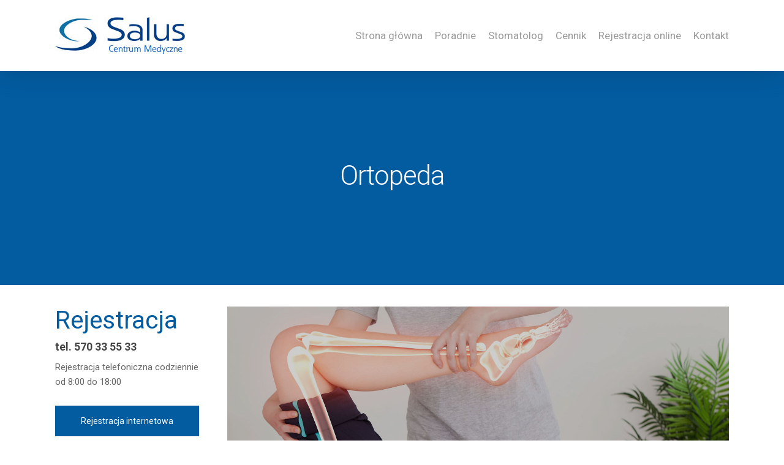

--- FILE ---
content_type: text/html; charset=UTF-8
request_url: https://www.cmsalus.pl/portfolio/ortopeda-chojnice/
body_size: 8738
content:
<!DOCTYPE html>

<html lang="pl-PL" class="no-js">
<head>
	
	<meta charset="UTF-8">
	
	<meta name="viewport" content="width=device-width, initial-scale=1, maximum-scale=1, user-scalable=0" /><title>Ortopeda &#8211; CM Salus</title>
<link rel='dns-prefetch' href='//fonts.googleapis.com' />
<link rel='dns-prefetch' href='//s.w.org' />
<link rel="alternate" type="application/rss+xml" title="CM Salus &raquo; Kanał z wpisami" href="https://www.cmsalus.pl/feed/" />
<link rel="alternate" type="application/rss+xml" title="CM Salus &raquo; Kanał z komentarzami" href="https://www.cmsalus.pl/comments/feed/" />
		<script type="text/javascript">
			window._wpemojiSettings = {"baseUrl":"https:\/\/s.w.org\/images\/core\/emoji\/13.0.0\/72x72\/","ext":".png","svgUrl":"https:\/\/s.w.org\/images\/core\/emoji\/13.0.0\/svg\/","svgExt":".svg","source":{"concatemoji":"https:\/\/www.cmsalus.pl\/wp-includes\/js\/wp-emoji-release.min.js?ver=5.5.17"}};
			!function(e,a,t){var n,r,o,i=a.createElement("canvas"),p=i.getContext&&i.getContext("2d");function s(e,t){var a=String.fromCharCode;p.clearRect(0,0,i.width,i.height),p.fillText(a.apply(this,e),0,0);e=i.toDataURL();return p.clearRect(0,0,i.width,i.height),p.fillText(a.apply(this,t),0,0),e===i.toDataURL()}function c(e){var t=a.createElement("script");t.src=e,t.defer=t.type="text/javascript",a.getElementsByTagName("head")[0].appendChild(t)}for(o=Array("flag","emoji"),t.supports={everything:!0,everythingExceptFlag:!0},r=0;r<o.length;r++)t.supports[o[r]]=function(e){if(!p||!p.fillText)return!1;switch(p.textBaseline="top",p.font="600 32px Arial",e){case"flag":return s([127987,65039,8205,9895,65039],[127987,65039,8203,9895,65039])?!1:!s([55356,56826,55356,56819],[55356,56826,8203,55356,56819])&&!s([55356,57332,56128,56423,56128,56418,56128,56421,56128,56430,56128,56423,56128,56447],[55356,57332,8203,56128,56423,8203,56128,56418,8203,56128,56421,8203,56128,56430,8203,56128,56423,8203,56128,56447]);case"emoji":return!s([55357,56424,8205,55356,57212],[55357,56424,8203,55356,57212])}return!1}(o[r]),t.supports.everything=t.supports.everything&&t.supports[o[r]],"flag"!==o[r]&&(t.supports.everythingExceptFlag=t.supports.everythingExceptFlag&&t.supports[o[r]]);t.supports.everythingExceptFlag=t.supports.everythingExceptFlag&&!t.supports.flag,t.DOMReady=!1,t.readyCallback=function(){t.DOMReady=!0},t.supports.everything||(n=function(){t.readyCallback()},a.addEventListener?(a.addEventListener("DOMContentLoaded",n,!1),e.addEventListener("load",n,!1)):(e.attachEvent("onload",n),a.attachEvent("onreadystatechange",function(){"complete"===a.readyState&&t.readyCallback()})),(n=t.source||{}).concatemoji?c(n.concatemoji):n.wpemoji&&n.twemoji&&(c(n.twemoji),c(n.wpemoji)))}(window,document,window._wpemojiSettings);
		</script>
		<style type="text/css">
img.wp-smiley,
img.emoji {
	display: inline !important;
	border: none !important;
	box-shadow: none !important;
	height: 1em !important;
	width: 1em !important;
	margin: 0 .07em !important;
	vertical-align: -0.1em !important;
	background: none !important;
	padding: 0 !important;
}
</style>
	<link rel='stylesheet' id='wp-block-library-css'  href='https://www.cmsalus.pl/wp-includes/css/dist/block-library/style.min.css?ver=5.5.17' type='text/css' media='all' />
<link rel='stylesheet' id='nectar-portfolio-css'  href='https://www.cmsalus.pl/wp-content/plugins/salient-portfolio/css/portfolio.css?ver=1.5' type='text/css' media='all' />
<link rel='stylesheet' id='font-awesome-css'  href='https://www.cmsalus.pl/wp-content/themes/salient/css/font-awesome.min.css?ver=4.6.4' type='text/css' media='all' />
<link rel='stylesheet' id='salient-grid-system-css'  href='https://www.cmsalus.pl/wp-content/themes/salient/css/grid-system.css?ver=12.0' type='text/css' media='all' />
<link rel='stylesheet' id='main-styles-css'  href='https://www.cmsalus.pl/wp-content/themes/salient/css/style.css?ver=12.0' type='text/css' media='all' />
<style id='main-styles-inline-css' type='text/css'>
html:not(.page-trans-loaded) { background-color: #ffffff; }
</style>
<link rel='stylesheet' id='nectar-single-styles-css'  href='https://www.cmsalus.pl/wp-content/themes/salient/css/single.css?ver=12.0' type='text/css' media='all' />
<link rel='stylesheet' id='fancyBox-css'  href='https://www.cmsalus.pl/wp-content/themes/salient/css/plugins/jquery.fancybox.css?ver=3.3.1' type='text/css' media='all' />
<link rel='stylesheet' id='nectar_default_font_open_sans-css'  href='https://fonts.googleapis.com/css?family=Open+Sans%3A300%2C400%2C600%2C700&#038;subset=latin%2Clatin-ext' type='text/css' media='all' />
<link rel='stylesheet' id='responsive-css'  href='https://www.cmsalus.pl/wp-content/themes/salient/css/responsive.css?ver=12.0' type='text/css' media='all' />
<link rel='stylesheet' id='skin-ascend-css'  href='https://www.cmsalus.pl/wp-content/themes/salient/css/ascend.css?ver=12.0' type='text/css' media='all' />
<link rel='stylesheet' id='dynamic-css-css'  href='https://www.cmsalus.pl/wp-content/themes/salient/css/salient-dynamic-styles.css?ver=93588' type='text/css' media='all' />
<style id='dynamic-css-inline-css' type='text/css'>
#page-header-bg h1,#page-header-bg .subheader,.nectar-box-roll .overlaid-content h1,.nectar-box-roll .overlaid-content .subheader,#page-header-bg #portfolio-nav a i,body .section-title #portfolio-nav a:hover i,.page-header-no-bg h1,.page-header-no-bg span,#page-header-bg #portfolio-nav a i,#page-header-bg span,#page-header-bg #single-below-header a:hover,#page-header-bg #single-below-header a:focus,#page-header-bg.fullscreen-header .author-section a{color:#ffffff!important;}body #page-header-bg .pinterest-share i,body #page-header-bg .facebook-share i,body #page-header-bg .linkedin-share i,body #page-header-bg .twitter-share i,body #page-header-bg .google-plus-share i,body #page-header-bg .icon-salient-heart,body #page-header-bg .icon-salient-heart-2{color:#ffffff;}#page-header-bg[data-post-hs="default_minimal"] .inner-wrap > a:not(:hover){color:#ffffff;border-color:rgba(255,255,255,0.4);}.single #page-header-bg #single-below-header > span{border-color:rgba(255,255,255,0.4);}body .section-title #portfolio-nav a:hover i{opacity:0.75;}.single #page-header-bg .blog-title #single-meta .nectar-social.hover > div a,.single #page-header-bg .blog-title #single-meta > div a,.single #page-header-bg .blog-title #single-meta ul .n-shortcode a,#page-header-bg .blog-title #single-meta .nectar-social.hover .share-btn{border-color:rgba(255,255,255,0.4);}.single #page-header-bg .blog-title #single-meta .nectar-social.hover > div a:hover,#page-header-bg .blog-title #single-meta .nectar-social.hover .share-btn:hover,.single #page-header-bg .blog-title #single-meta div > a:hover,.single #page-header-bg .blog-title #single-meta ul .n-shortcode a:hover,.single #page-header-bg .blog-title #single-meta ul li:not(.meta-share-count):hover > a{border-color:rgba(255,255,255,1);}.single #page-header-bg #single-meta div span,.single #page-header-bg #single-meta > div a,.single #page-header-bg #single-meta > div i{color:#ffffff!important;}.single #page-header-bg #single-meta ul .meta-share-count .nectar-social a i{color:rgba(255,255,255,0.7)!important;}.single #page-header-bg #single-meta ul .meta-share-count .nectar-social a:hover i{color:rgba(255,255,255,1)!important;}@media only screen and (min-width:1000px){body #ajax-content-wrap.no-scroll{min-height:calc(100vh - 116px);height:calc(100vh - 116px)!important;}}@media only screen and (min-width:1000px){#page-header-wrap.fullscreen-header,#page-header-wrap.fullscreen-header #page-header-bg,html:not(.nectar-box-roll-loaded) .nectar-box-roll > #page-header-bg.fullscreen-header,.nectar_fullscreen_zoom_recent_projects,#nectar_fullscreen_rows:not(.afterLoaded) > div{height:calc(100vh - 115px);}.wpb_row.vc_row-o-full-height.top-level,.wpb_row.vc_row-o-full-height.top-level > .col.span_12{min-height:calc(100vh - 115px);}html:not(.nectar-box-roll-loaded) .nectar-box-roll > #page-header-bg.fullscreen-header{top:116px;}.nectar-slider-wrap[data-fullscreen="true"]:not(.loaded),.nectar-slider-wrap[data-fullscreen="true"]:not(.loaded) .swiper-container{height:calc(100vh - 114px)!important;}.admin-bar .nectar-slider-wrap[data-fullscreen="true"]:not(.loaded),.admin-bar .nectar-slider-wrap[data-fullscreen="true"]:not(.loaded) .swiper-container{height:calc(100vh - 114px - 32px)!important;}}#nectar_fullscreen_rows{background-color:;}
</style>
<link rel='stylesheet' id='redux-google-fonts-salient_redux-css'  href='https://fonts.googleapis.com/css?family=Roboto%3A400%2C300%2C700&#038;subset=latin-ext&#038;ver=1587704671' type='text/css' media='all' />
<script type='text/javascript' src='https://www.cmsalus.pl/wp-includes/js/jquery/jquery.js?ver=1.12.4-wp' id='jquery-core-js'></script>
<link rel="https://api.w.org/" href="https://www.cmsalus.pl/wp-json/" /><link rel="EditURI" type="application/rsd+xml" title="RSD" href="https://www.cmsalus.pl/xmlrpc.php?rsd" />
<link rel="wlwmanifest" type="application/wlwmanifest+xml" href="https://www.cmsalus.pl/wp-includes/wlwmanifest.xml" /> 
<link rel='prev' title='Podolog' href='https://www.cmsalus.pl/portfolio/podolog-chojnice/' />
<link rel='next' title='Neurolog dziecięcy' href='https://www.cmsalus.pl/portfolio/neurolog-dzieciecy/' />
<meta name="generator" content="WordPress 5.5.17" />
<link rel="canonical" href="https://www.cmsalus.pl/portfolio/ortopeda-chojnice/" />
<link rel='shortlink' href='https://www.cmsalus.pl/?p=2799' />
<link rel="alternate" type="application/json+oembed" href="https://www.cmsalus.pl/wp-json/oembed/1.0/embed?url=https%3A%2F%2Fwww.cmsalus.pl%2Fportfolio%2Fortopeda-chojnice%2F" />
<link rel="alternate" type="text/xml+oembed" href="https://www.cmsalus.pl/wp-json/oembed/1.0/embed?url=https%3A%2F%2Fwww.cmsalus.pl%2Fportfolio%2Fortopeda-chojnice%2F&#038;format=xml" />
<script type="text/javascript"> var root = document.getElementsByTagName( "html" )[0]; root.setAttribute( "class", "js" ); </script><meta name="generator" content="Powered by WPBakery Page Builder - drag and drop page builder for WordPress."/>
<link rel="icon" href="https://www.cmsalus.pl/wp-content/uploads/2020/04/cropped-salus-logo-S-32x32.jpg" sizes="32x32" />
<link rel="icon" href="https://www.cmsalus.pl/wp-content/uploads/2020/04/cropped-salus-logo-S-192x192.jpg" sizes="192x192" />
<link rel="apple-touch-icon" href="https://www.cmsalus.pl/wp-content/uploads/2020/04/cropped-salus-logo-S-180x180.jpg" />
<meta name="msapplication-TileImage" content="https://www.cmsalus.pl/wp-content/uploads/2020/04/cropped-salus-logo-S-270x270.jpg" />
<noscript><style> .wpb_animate_when_almost_visible { opacity: 1; }</style></noscript>	
</head>


<body class="portfolio-template-default single single-portfolio postid-2799 ascend wpb-js-composer js-comp-ver-6.1 vc_responsive" data-footer-reveal="1" data-footer-reveal-shadow="none" data-header-format="default" data-body-border="off" data-boxed-style="" data-header-breakpoint="1000" data-dropdown-style="minimal" data-cae="easeOutCubic" data-cad="750" data-megamenu-width="contained" data-aie="none" data-ls="fancybox" data-apte="standard" data-hhun="0" data-fancy-form-rcs="default" data-form-style="default" data-form-submit="regular" data-is="minimal" data-button-style="default" data-user-account-button="false" data-flex-cols="true" data-col-gap="default" data-header-inherit-rc="false" data-header-search="false" data-animated-anchors="true" data-ajax-transitions="true" data-full-width-header="false" data-slide-out-widget-area="true" data-slide-out-widget-area-style="slide-out-from-right" data-user-set-ocm="off" data-loading-animation="none" data-bg-header="true" data-responsive="1" data-ext-responsive="true" data-header-resize="0" data-header-color="light" data-transparent-header="false" data-cart="false" data-remove-m-parallax="" data-remove-m-video-bgs="" data-m-animate="0" data-force-header-trans-color="light" data-smooth-scrolling="0" data-permanent-transparent="false" >
	
	<script type="text/javascript"> if(navigator.userAgent.match(/(Android|iPod|iPhone|iPad|BlackBerry|IEMobile|Opera Mini)/)) { document.body.className += " using-mobile-browser "; } </script><div id="ajax-loading-screen" data-disable-mobile="1" data-disable-fade-on-click="0" data-effect="standard" data-method="standard"><div class="loading-icon none"><div class="material-icon">
									 <div class="spinner">
										 <div class="right-side"><div class="bar"></div></div>
										 <div class="left-side"><div class="bar"></div></div>
									 </div>
									 <div class="spinner color-2">
										 <div class="right-side"><div class="bar"></div></div>
										 <div class="left-side"><div class="bar"></div></div>
									 </div>
								 </div></div></div>	
	<div id="header-space"  data-header-mobile-fixed='1'></div> 
	
		
	<div id="header-outer" data-has-menu="true" data-has-buttons="no" data-header-button_style="default" data-using-pr-menu="false" data-mobile-fixed="1" data-ptnm="false" data-lhe="animated_underline" data-user-set-bg="#ffffff" data-format="default" data-permanent-transparent="false" data-megamenu-rt="0" data-remove-fixed="0" data-header-resize="0" data-cart="false" data-transparency-option="0" data-box-shadow="large" data-shrink-num="30" data-using-secondary="0" data-using-logo="1" data-logo-height="60" data-m-logo-height="24" data-padding="28" data-full-width="false" data-condense="false" >
		
		
<header id="top">
	<div class="container">
		<div class="row">
			<div class="col span_3">
				<a id="logo" href="https://www.cmsalus.pl" data-supplied-ml-starting-dark="false" data-supplied-ml-starting="false" data-supplied-ml="false" >
					<img class="stnd default-logo dark-version" alt="CM Salus" src="https://www.cmsalus.pl/wp-content/uploads/2015/12/logo-salus.jpg" srcset="https://www.cmsalus.pl/wp-content/uploads/2015/12/logo-salus.jpg 1x, https://www.cmsalus.pl/wp-content/uploads/2015/12/@2x-logo-salus.jpg 2x" /> 
				</a>
				
							</div><!--/span_3-->
			
			<div class="col span_9 col_last">
									<div class="slide-out-widget-area-toggle mobile-icon slide-out-from-right" data-custom-color="false" data-icon-animation="simple-transform">
						<div> <a href="#sidewidgetarea" aria-label="Navigation Menu" aria-expanded="false" class="closed">
							<span aria-hidden="true"> <i class="lines-button x2"> <i class="lines"></i> </i> </span>
						</a></div> 
					</div>
								
									
					<nav>
						
						<ul class="sf-menu">	
							<li id="menu-item-2760" class="menu-item menu-item-type-post_type menu-item-object-page menu-item-home menu-item-2760"><a href="https://www.cmsalus.pl/">Strona główna</a></li>
<li id="menu-item-2979" class="menu-item menu-item-type-custom menu-item-object-custom menu-item-has-children menu-item-2979"><a href="https://www.cmsalus.pl/poradnie/">Poradnie</a>
<ul class="sub-menu">
	<li id="menu-item-2761" class="menu-item menu-item-type-post_type menu-item-object-page menu-item-2761"><a href="https://www.cmsalus.pl/poradnie/">Specjaliści</a></li>
	<li id="menu-item-2972" class="menu-item menu-item-type-post_type menu-item-object-page menu-item-2972"><a href="https://www.cmsalus.pl/rehabilitacja-chojnice/">Rehabilitacja</a></li>
	<li id="menu-item-2978" class="menu-item menu-item-type-post_type menu-item-object-page menu-item-2978"><a href="https://www.cmsalus.pl/aparaty-sluchowe-chojnice/">Aparaty słuchowe</a></li>
</ul>
</li>
<li id="menu-item-2763" class="menu-item menu-item-type-post_type menu-item-object-page menu-item-2763"><a href="https://www.cmsalus.pl/stomatolog-chojnice/">Stomatolog</a></li>
<li id="menu-item-3965" class="menu-item menu-item-type-post_type menu-item-object-page menu-item-3965"><a href="https://www.cmsalus.pl/cennik/">Cennik</a></li>
<li id="menu-item-3827" class="menu-item menu-item-type-custom menu-item-object-custom menu-item-3827"><a title="Rejestracja internetowa" href="https://lekarzebezkolejki.pl/SalusSp.ZO.O.CentrumMedyczneSalus-MedChojnice">Rejestracja online</a></li>
<li id="menu-item-2765" class="menu-item menu-item-type-post_type menu-item-object-page menu-item-2765"><a href="https://www.cmsalus.pl/contact/">Kontakt</a></li>
						</ul>
						

													<ul class="buttons sf-menu" data-user-set-ocm="off">
								
																
							</ul>
												
					</nav>
					
										
				</div><!--/span_9-->
				
								
			</div><!--/row-->
					</div><!--/container-->
	</header>
		
	</div>
	
	
<div id="search-outer" class="nectar">
	<div id="search">
		<div class="container">
			 <div id="search-box">
				 <div class="inner-wrap">
					 <div class="col span_12">
						  <form role="search" action="https://www.cmsalus.pl/" method="GET">
															<input type="text" name="s"  value="Start Typing..." data-placeholder="Start Typing..." />
															
						<span><i>Press enter to begin your search</i></span>						</form>
					</div><!--/span_12-->
				</div><!--/inner-wrap-->
			 </div><!--/search-box-->
			 <div id="close"><a href="#">
				<span class="icon-salient-x" aria-hidden="true"></span>				 </a></div>
		 </div><!--/container-->
	</div><!--/search-->
</div><!--/search-outer-->
	
	<div id="ajax-content-wrap">
		
		
<div id="full_width_portfolio"  data-featured-img="empty">
			
		<div id="page-header-wrap" data-animate-in-effect="none" data-midnight="light" class="" style="height: 350px;"><div id="page-header-bg" class="" data-padding-amt="normal" data-animate-in-effect="none" data-midnight="light" data-text-effect="" data-bg-pos="center" data-alignment="left" data-alignment-v="middle" data-parallax="0" data-height="350"  style="background-color: #035ca0; height:350px;">				
				<div class="container">					
					<div class="row project-title">
						<div class="container">
							<div class="col span_6 section-title no-date">
								<div class="inner-wrap">
									<h1>Ortopeda</h1>
																	</div>
							</div>
						</div> 
					</div><!--/row-->
					
					
							
			
			
			</div>
</div>

</div>		
	<div class="container-wrap" data-nav-pos="after_project" data-rm-header="false">
		
		<div class="container main-content"> 
			
						
			<div class="row  ">
				
				
<div class="post-area col span_12">
  
	  
	<div id="portfolio-extra">
		<div id="fws_6977e1a8df2d3"  data-column-margin="default" data-midnight="dark"  class="wpb_row vc_row-fluid vc_row standard_section "  style="padding-top: 0px; padding-bottom: 0px; "><div class="row-bg-wrap" data-bg-animation="none" data-bg-overlay="false"><div class="inner-wrap"><div class="row-bg"  style=""></div></div><div class="row-bg-overlay" ></div></div><div class="row_col_wrap_12 col span_12 dark left">
	<div  class="vc_col-sm-12 wpb_column column_container vc_column_container col no-extra-padding inherit_tablet inherit_phone "  data-t-w-inherits="default" data-bg-cover="" data-padding-pos="all" data-has-bg-color="false" data-bg-color="" data-bg-opacity="1" data-hover-bg="" data-hover-bg-opacity="1" data-animation="" data-delay="0" >
		<div class="vc_column-inner" ><div class="column-bg-overlay-wrap" data-bg-animation="none"><div class="column-bg-overlay"></div></div>
			<div class="wpb_wrapper">
				
			</div> 
		</div>
	</div> 
</div></div>
		<div id="fws_6977e1a8df6d1"  data-column-margin="default" data-midnight="dark"  class="wpb_row vc_row-fluid vc_row standard_section "  style="padding-top: 0px; padding-bottom: 0px; "><div class="row-bg-wrap" data-bg-animation="none" data-bg-overlay="false"><div class="inner-wrap"><div class="row-bg"  style=""></div></div><div class="row-bg-overlay" ></div></div><div class="row_col_wrap_12 col span_12 dark left">
	<div  class="vc_col-sm-3 wpb_column column_container vc_column_container col has-animation padding-2-percent inherit_tablet inherit_phone "  data-t-w-inherits="default" data-bg-cover="" data-padding-pos="right" data-has-bg-color="false" data-bg-color="" data-bg-opacity="1" data-hover-bg="" data-hover-bg-opacity="1" data-animation="fade-in-from-left" data-delay="0" >
		<div class="vc_column-inner" ><div class="column-bg-overlay-wrap" data-bg-animation="none"><div class="column-bg-overlay"></div></div>
			<div class="wpb_wrapper">
				
<div class="wpb_text_column wpb_content_element " >
	<div class="wpb_wrapper">
		<h1><span style="color: #035ca0;">Rejestracja</span></h1>
<div>
<h2>tel. 570 33 55 33</h2>
<p>Rejestracja telefoniczna codziennie od 8:00 do 18:00</p>
<a class="nectar-button n-sc-button large accent-color has-icon regular-button"  href="https://www.osoz.pl/ron-www/placowkaMedyczna/wizytowka/-31086#Lekarze" data-color-override="#035ca0" data-hover-color-override="false" data-hover-text-color-override="#fff"><span>Rejestracja internetowa</span><i class="icon-button-arrow"></i></a></div>
	</div>
</div>



<div class="divider-wrap" data-alignment="default"><div style="margin-top: 20px; height: 1px; margin-bottom: 20px;" data-width="100%" data-animate="" data-animation-delay="" data-color="default" class="divider-border"></div></div>
<div class="wpb_text_column wpb_content_element " >
	<div class="wpb_wrapper">
		<p>Centrum Medyczne SALUS<strong><br />
</strong>ul. Leśna 6a, 89-600 Chojnice &#8211; <a href="https://www.google.pl/maps/place/SALUS+Centrum+Medyczne/@53.7130545,17.544863,17z/data=!3m1!4b1!4m2!3m1!1s0x4702470078318adb:0x4aeee955c7287ba5" target="_blank" rel="noopener">Mapa dojazdu Google</a></p>
	</div>
</div>




			</div> 
		</div>
	</div> 

	<div  class="vc_col-sm-9 wpb_column column_container vc_column_container col no-extra-padding inherit_tablet inherit_phone "  data-t-w-inherits="default" data-bg-cover="" data-padding-pos="all" data-has-bg-color="false" data-bg-color="" data-bg-opacity="1" data-hover-bg="" data-hover-bg-opacity="1" data-animation="" data-delay="0" >
		<div class="vc_column-inner" ><div class="column-bg-overlay-wrap" data-bg-animation="none"><div class="column-bg-overlay"></div></div>
			<div class="wpb_wrapper">
				<div class="img-with-aniamtion-wrap " data-max-width="100%" data-max-width-mobile="default" data-border-radius="none" data-shadow="none" data-animation="fade-in" >
      <div class="inner">
        <div class="hover-wrap" data-hover-animation="none"> 
          <div class="hover-wrap-inner">
            <img class="img-with-animation skip-lazy " data-delay="0" height="450" width="1600" data-animation="fade-in" src="https://www.cmsalus.pl/wp-content/uploads/2015/10/ortopeda-cover.jpg" alt="" srcset="https://www.cmsalus.pl/wp-content/uploads/2015/10/ortopeda-cover.jpg 1600w, https://www.cmsalus.pl/wp-content/uploads/2015/10/ortopeda-cover-300x84.jpg 300w, https://www.cmsalus.pl/wp-content/uploads/2015/10/ortopeda-cover-1024x288.jpg 1024w" sizes="(min-width: 1450px) 75vw, (min-width: 1000px) 85vw, 100vw" />
          </div>
        </div>
      </div>
    </div>
<div class="wpb_text_column wpb_content_element " >
	<div class="wpb_wrapper">
		<h4><strong>Konsultacje prywatne:</strong></h4>
<ul>
<li>lek. med. Jaromir Jurgawka &#8211; specjalista ortopeda</li>
<li>lek. med. Przemysław Dobko &#8211; specjalista ortopeda</li>
</ul>
<p>Prosimy o wcześniejszą rejestrację telefoniczną, internetową lub osobistą.</p>
<h4><strong>W ramach poradni przeprowadzamy:<br />
</strong></h4>
<ul>
<li>diagnostykę i leczenie chorób narządu ruchu</li>
<li>diagnostykę i leczenie chorób i urazów kręgosłupa</li>
<li>diagnostykę i leczenie chorób i urazów stawu kolanowego, biodrowego, ramiennego, skokowego</li>
<li>kontrole po leczeniu operacyjnym</li>
<li>leczenie zmian zwyrodnieniowych stawów</li>
<li>leczenie entezopatii</li>
<li>leczenie bocznych skrzywień kręgosłupa u dzieci</li>
<li>ocenę radiogramów, badań tomografii komputerowej i rezonansu magnetycznego dotyczących narządu ruchu</li>
<li>ocenę postępów leczenia schorzeń ortopedycznych i urazów narządu ruchu</li>
<li>kontynuację leczenia złamań kości i zwichnięć stawów</li>
</ul>
<h4><strong>Wykonujemy zabiegi:</strong></h4>
<ul>
<li>blokady stawowe</li>
<li>punkcje stawowe</li>
<li>terapię osoczem bogatopłytkowym</li>
<li>terapię leczenia bólu</li>
</ul>
<p>Więcej informacji w rejestracji i na stronie <a href="http://www.cmsalus.pl/dla-pacjentow/zabiegi-ortopedyczne-osocze-bogatoplytkowe-blokady-stawowe-punkcje-stawowe/">Zabiegi ortopedyczne</a>.</p>
<p>Badania USG stawów biodrowych wykonywane są w Gabinecie USG przez lekarzy radiologów.</p>
	</div>
</div>




			</div> 
		</div>
	</div> 
</div></div>
</div>  
  
</div><!--/post-area-->
				
			</div>


			  

		</div><!--/container-->

		<div class="bottom_controls"> <div class="container">				<div id="portfolio-nav">
											<ul>
							<li id="all-items"><a href="https://www.cmsalus.pl/poradnie/" title="Back to all projects"><i class="icon-salient-back-to-all"></i></a></li>  
						</ul>
					
					<ul class="controls">    
				   						<li id="prev-link"><a href="https://www.cmsalus.pl/portfolio/neurolog-dzieciecy/" rel="next"><i class="fa fa-angle-left"></i><span>Previous Project</span></a></li>
						<li id="next-link"><a href="https://www.cmsalus.pl/portfolio/podolog-chojnice/" rel="prev"><span>Next Project</span><i class="fa fa-angle-right"></i></a></li> 
							   
					                             
				</ul>
				
			</div>
				
			</div></div>
	
	</div><!--/container-wrap-->

</div><!--/if portfolio fullwidth-->



<div id="footer-outer" data-cols="3" data-custom-color="true" data-disable-copyright="false" data-matching-section-color="true" data-copyright-line="true" data-using-bg-img="false" data-bg-img-overlay="0.8" data-full-width="false" data-using-widget-area="true" data-link-hover="default">
	
		
	<div id="footer-widgets" data-has-widgets="true" data-cols="3">
		
		<div class="container">
			
						
			<div class="row">
				
								
				<div class="col span_4">
					<!-- Footer widget area 1 -->
					<div id="text-8" class="widget widget_text">			<div class="textwidget"><p><strong>Centrum Medyczne Salus</strong></p>
<p>Od 2000 roku świadczy usługi medyczne w ramach umów z Narodowym Funduszem Zdrowia oraz usługi lekarzy specjalistów w ramach gabinetów prywatnych.</p>
<p><a href="http://www.cmsalus.pl/informacja-dotyczaca-przetwarzania-danych-osobowych/">Informacja dotycząca przetwarzania danych osobowych</a></p>
</div>
		</div>					</div><!--/span_3-->
					
											
						<div class="col span_4">
							<!-- Footer widget area 2 -->
							<div id="text-7" class="widget widget_text">			<div class="textwidget"><p><strong>Rejestracja telefoniczna pn-pt </strong></p>
<p>od 8:00 do 18:00</p>
<p><strong>tel . 570 33 55 33</strong></p>
<p><a href="https://www.cmsalus.pl/rejestracja-online/">Rejestracja <strong>online</strong></a></p>
</div>
		</div>								
							</div><!--/span_3-->
							
												
						
													<div class="col span_4">
								<!-- Footer widget area 3 -->
								<div id="text-6" class="widget widget_text">			<div class="textwidget"><p><strong>Nr rachunku bankowego</strong></p>
<p>Salus Sp. z o.o. ul. Leśna 6a, 89-600 Chojnice</p>
<p><strong>26 1240 3796 1111 0010 5958 0929  </strong></p>
<p>PEKAO Bank Polski S.A.</p>
</div>
		</div>									
								</div><!--/span_3-->
														
															
							</div><!--/row-->
							
														
						</div><!--/container-->
						
					</div><!--/footer-widgets-->
					
					
  <div class="row" id="copyright" data-layout="default">
	
	<div class="container">
	   
				<div class="col span_5">
		   
					   
						<p>&copy; 2026 CM Salus. 
					   2015 © Centrum Medyczne SALUS			 </p>
					   
		</div><!--/span_5-->
			   
	  <div class="col span_7 col_last">
		<ul class="social">
					  		  		  		  		  		  		  		  		  		  		  		  		  		  		  		  		  		  		  		  		  		  		  		  		  		  		                                 		</ul>
	  </div><!--/span_7-->

	  	
	</div><!--/container-->
	
  </div><!--/row-->
  
		
</div><!--/footer-outer-->

	
	<div id="slide-out-widget-area-bg" class="slide-out-from-right dark">
				</div>
		
		<div id="slide-out-widget-area" class="slide-out-from-right" data-dropdown-func="separate-dropdown-parent-link" data-back-txt="Back">
			
						
			<div class="inner" data-prepend-menu-mobile="false">
				
				<a class="slide_out_area_close" href="#">
					<span class="icon-salient-x icon-default-style"></span>				</a>
				
				
									<div class="off-canvas-menu-container mobile-only">
						
												
						<ul class="menu">
							<li class="menu-item menu-item-type-post_type menu-item-object-page menu-item-home menu-item-2760"><a href="https://www.cmsalus.pl/">Strona główna</a></li>
<li class="menu-item menu-item-type-custom menu-item-object-custom menu-item-has-children menu-item-2979"><a href="https://www.cmsalus.pl/poradnie/">Poradnie</a>
<ul class="sub-menu">
	<li class="menu-item menu-item-type-post_type menu-item-object-page menu-item-2761"><a href="https://www.cmsalus.pl/poradnie/">Specjaliści</a></li>
	<li class="menu-item menu-item-type-post_type menu-item-object-page menu-item-2972"><a href="https://www.cmsalus.pl/rehabilitacja-chojnice/">Rehabilitacja</a></li>
	<li class="menu-item menu-item-type-post_type menu-item-object-page menu-item-2978"><a href="https://www.cmsalus.pl/aparaty-sluchowe-chojnice/">Aparaty słuchowe</a></li>
</ul>
</li>
<li class="menu-item menu-item-type-post_type menu-item-object-page menu-item-2763"><a href="https://www.cmsalus.pl/stomatolog-chojnice/">Stomatolog</a></li>
<li class="menu-item menu-item-type-post_type menu-item-object-page menu-item-3965"><a href="https://www.cmsalus.pl/cennik/">Cennik</a></li>
<li class="menu-item menu-item-type-custom menu-item-object-custom menu-item-3827"><a title="Rejestracja internetowa" href="https://lekarzebezkolejki.pl/SalusSp.ZO.O.CentrumMedyczneSalus-MedChojnice">Rejestracja online</a></li>
<li class="menu-item menu-item-type-post_type menu-item-object-page menu-item-2765"><a href="https://www.cmsalus.pl/contact/">Kontakt</a></li>
							
						</ul>
						
						<ul class="menu secondary-header-items">
													</ul>
					</div>
										
				</div>
				
				<div class="bottom-meta-wrap"></div><!--/bottom-meta-wrap-->					
				</div>
		
</div> <!--/ajax-content-wrap-->

	<a id="to-top" class="
		"><i class="fa fa-angle-up"></i></a>
	<script type="text/html" id="wpb-modifications"></script><link rel='stylesheet' id='js_composer_front-css'  href='https://www.cmsalus.pl/wp-content/plugins/js_composer_salient/assets/css/js_composer.min.css?ver=6.1' type='text/css' media='all' />
<script type='text/javascript' src='https://www.cmsalus.pl/wp-content/plugins/salient-portfolio/js/third-party/imagesLoaded.min.js?ver=4.1.4' id='imagesLoaded-js'></script>
<script type='text/javascript' src='https://www.cmsalus.pl/wp-content/plugins/salient-portfolio/js/third-party/isotope.min.js?ver=7.6' id='isotope-js'></script>
<script type='text/javascript' id='salient-portfolio-js-js-extra'>
/* <![CDATA[ */
var nectar_theme_info = {"using_salient":"true"};
/* ]]> */
</script>
<script type='text/javascript' src='https://www.cmsalus.pl/wp-content/plugins/salient-portfolio/js/salient-portfolio.js?ver=1.5' id='salient-portfolio-js-js'></script>
<script type='text/javascript' src='https://www.cmsalus.pl/wp-content/themes/salient/js/third-party/jquery.easing.js?ver=1.3' id='jquery-easing-js'></script>
<script type='text/javascript' src='https://www.cmsalus.pl/wp-content/themes/salient/js/third-party/jquery.mousewheel.js?ver=3.1.13' id='jquery-mousewheel-js'></script>
<script type='text/javascript' src='https://www.cmsalus.pl/wp-content/themes/salient/js/priority.js?ver=12.0' id='nectar_priority-js'></script>
<script type='text/javascript' src='https://www.cmsalus.pl/wp-content/themes/salient/js/third-party/transit.js?ver=0.9.9' id='nectar-transit-js'></script>
<script type='text/javascript' src='https://www.cmsalus.pl/wp-content/themes/salient/js/third-party/waypoints.js?ver=4.0.1' id='nectar-waypoints-js'></script>
<script type='text/javascript' src='https://www.cmsalus.pl/wp-content/themes/salient/js/third-party/hoverintent.js?ver=1.9' id='hoverintent-js'></script>
<script type='text/javascript' src='https://www.cmsalus.pl/wp-content/themes/salient/js/third-party/stickkit.js?ver=1.0' id='stickykit-js'></script>
<script type='text/javascript' src='https://www.cmsalus.pl/wp-content/themes/salient/js/third-party/jquery.fancybox.min.js?ver=3.3.1' id='fancyBox-js'></script>
<script type='text/javascript' src='https://www.cmsalus.pl/wp-content/themes/salient/js/third-party/superfish.js?ver=1.4.8' id='superfish-js'></script>
<script type='text/javascript' id='nectar-frontend-js-extra'>
/* <![CDATA[ */
var nectarLove = {"ajaxurl":"https:\/\/www.cmsalus.pl\/wp-admin\/admin-ajax.php","postID":"2799","rooturl":"https:\/\/www.cmsalus.pl","disqusComments":"false","loveNonce":"3aece45aac","mapApiKey":"AIzaSyC5Me3Vg5rcpXt5mPzLEovWOUSWfZlZGAY"};
/* ]]> */
</script>
<script type='text/javascript' src='https://www.cmsalus.pl/wp-content/themes/salient/js/init.js?ver=12.0' id='nectar-frontend-js'></script>
<script type='text/javascript' src='https://www.cmsalus.pl/wp-content/plugins/salient-core/js/third-party/touchswipe.min.js?ver=1.0' id='touchswipe-js'></script>
<script type='text/javascript' src='https://www.cmsalus.pl/wp-includes/js/wp-embed.min.js?ver=5.5.17' id='wp-embed-js'></script>
<script type='text/javascript' src='https://www.cmsalus.pl/wp-content/plugins/js_composer_salient/assets/js/dist/js_composer_front.min.js?ver=6.1' id='wpb_composer_front_js-js'></script>
</body>
</html>